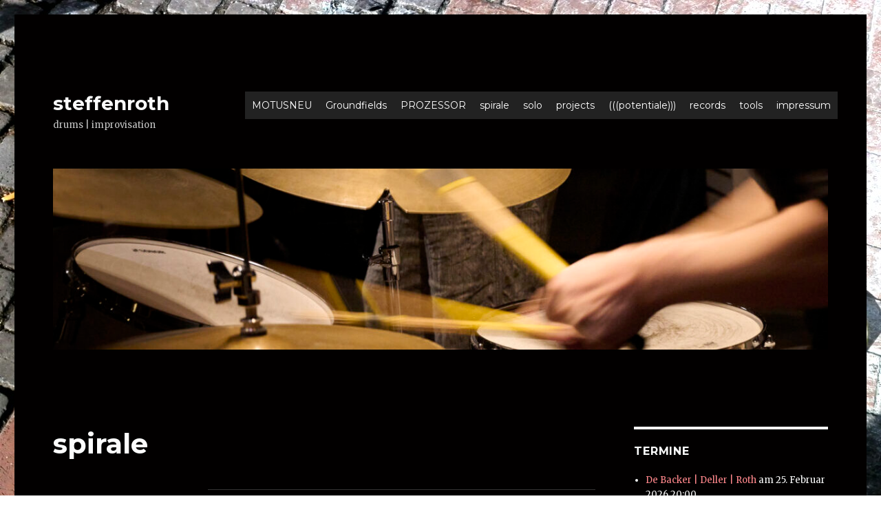

--- FILE ---
content_type: text/css
request_url: https://www.steffenroth.de/wp-content/plugins/simple-audioplayer/css/simple-audioplayer.min.css?ver=6.4.7
body_size: 84
content:
.audioplayer{padding:1em;background-color:transparent;color:#000;border-radius:.5em;border:2px solid #909090}.showimage{height:7em;float:left;margin-right:1em}.player:after{clear:both}svg{cursor:pointer}.track-controls{width:4em;margin-right:1em;float:left}.track-information{display:table-cell;vertical-align:middle;height:4em}.track-information .title{font-size:1.5em;display:block}.track-information .subtitle{color:#909090}.track-information::after{content:"";clear:both}.advanced-controls{margin-top:1em;margin-left:1em;display:inline-block}.no-image .advanced-controls{margin-left:0}.advanced-controls svg{position:relative;top:.2em}.advanced-controls *{float:left}.advanced-controls::after{content:'';clear:both}.time{margin-right:2em}.vol-value{padding:0 .25em}.btn-pause{display:none}